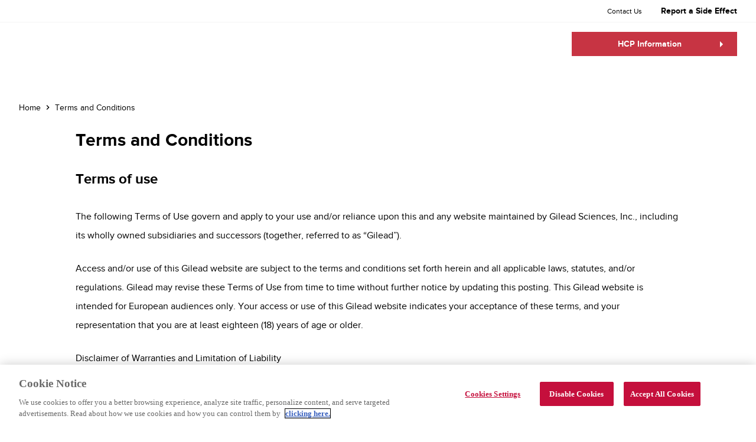

--- FILE ---
content_type: text/html; charset=UTF-8
request_url: https://veklury.eu/ee/terms-and-conditions/
body_size: 7227
content:

<script type="text/javascript">
    var auth_method = "onekey";
    var hcp_url = "https:\/\/veklury.eu\/ee\/hcp-information\/";
    var logged_in = false;
    var home_url = "\/ee";
    var active_lang = "ee";
</script>


<!DOCTYPE html>
<html lang="ee" class="logged-in">
<head>
    <meta charset="UTF-8">
    <meta name="viewport" content="width=device-width, initial-scale=1.0">
    <title>Terms and Conditions | RDV Gilead | veklury.eu</title>
    <link rel="stylesheet" href="https://veklury.eu/ee/assets/css/tailwind.css?mod=1594715750">
    <link rel="canonical" href="https://veklury.eu/ee/terms-and-conditions/" />

    <!-- OneTrust Cookies Consent Notice start -->
    <script type="text/javascript" src="https://cdn.cookielaw.org/consent/65d31c9e-9209-417e-88b8-f1c2110b43d7/OtAutoBlock.js"></script>
    <script src="https://cdn.cookielaw.org/scripttemplates/otSDKStub.js"  type="text/javascript" charset="UTF-8" data-domain-script="65d31c9e-9209-417e-88b8-f1c2110b43d7"></script>
    <script type="text/javascript">
    function OptanonWrapper() { }
    </script>
    <!-- OneTrust Cookies Consent Notice end -->

    <!-- Google Tag Manager -->
    <script type="text/plain" class="optanon-category-C0002">(function(w,d,s,l,i){w[l]=w[l]||[];w[l].push({'gtm.start':
    new Date().getTime(),event:'gtm.js'});var f=d.getElementsByTagName(s)[0],
    j=d.createElement(s),dl=l!='dataLayer'?'&l='+l:'';j.async=true;j.src=
    'https://www.googletagmanager.com/gtm.js?id='+i+dl;f.parentNode.insertBefore(j,f);
    })(window,document,'script','dataLayer','GTM-MPQND5N');</script>
    <!-- End Google Tag Manager -->

            <meta name="twitter:card" content="summary" />
        <meta name="twitter:site" content="@GileadSciences" />
        <meta property="og:url" content="https://veklury.eu/ee/terms-and-conditions/" />
        <meta property="og:title" content="Terms and Conditions | RDV Gilead | veklury.eu" />
        <meta property="og:image" content="/assets/images/social.jpg" />
    
    <link rel="apple-touch-icon" sizes="57x57" href="/assets/images/favicon/apple-icon-57x57.png">
    <link rel="apple-touch-icon" sizes="60x60" href="/assets/images/favicon/apple-icon-60x60.png">
    <link rel="apple-touch-icon" sizes="72x72" href="/assets/images/favicon/apple-icon-72x72.png">
    <link rel="apple-touch-icon" sizes="76x76" href="/assets/images/favicon/apple-icon-76x76.png">
    <link rel="apple-touch-icon" sizes="114x114" href="/assets/images/favicon/apple-icon-114x114.png">
    <link rel="apple-touch-icon" sizes="120x120" href="/assets/images/favicon/apple-icon-120x120.png">
    <link rel="apple-touch-icon" sizes="144x144" href="/assets/images/favicon/apple-icon-144x144.png">
    <link rel="apple-touch-icon" sizes="152x152" href="/assets/images/favicon/apple-icon-152x152.png">
    <link rel="apple-touch-icon" sizes="180x180" href="/assets/images/favicon/apple-icon-180x180.png">
    <link rel="icon" type="image/png" sizes="192x192"  href="/assets/images/favicon/android-icon-192x192.png">
    <link rel="icon" type="image/png" sizes="32x32" href="/assets/images/favicon/favicon-32x32.png">
    <link rel="icon" type="image/png" sizes="96x96" href="/assets/images/favicon/favicon-96x96.png">
    <link rel="icon" type="image/png" sizes="16x16" href="/assets/images/favicon/favicon-16x16.png">
    <link rel="manifest" href="/assets/images/favicon/manifest.json">
    <meta name="msapplication-TileColor" content="#ffffff">
    <meta name="msapplication-TileImage" content="/assets/images/favicon/ms-icon-144x144.png">
    <meta name="theme-color" content="#ffffff">

    <meta name="google-site-verification" content="-eELQgA5yPY6cjhE_i0n-XCWV0kDCtKZoC11D1FQ4As" />
</head>
<body>
<!-- Google Tag Manager (noscript) -->
<noscript><iframe src="https://www.googletagmanager.com/ns.html?id=GTM-MPQND5N"
height="0" width="0" style="display:none;visibility:hidden"></iframe></noscript>
<!-- End Google Tag Manager (noscript) -->
<header class="relative z-20 header">
        <div class="px-2 md:px-8">
            <div class="grid grid-cols-6 text-center lg:text-left lg:grid-cols-12 gap-0 max-w-screen-xl mx-auto items-center">
                <div class="col-span-6 lg:col-span-8 md:flex items-center">
                                                    </div>
                <ul class="row-span-2 row-start-2 col-span-7 max-w-screen-xl text-sm lg:hidden md:flex text-center list-none mb-0 justify-center pl-0">
                    <li class="p-4 py-2 mb-0 lg:px-8 lg:pr-0">
                        <a
                          href="https://veklury.eu/ee/public-information/report-a-side-effect/"
                          class="hover:underline text-md font-bold text-inherit no-underline"
                          style="color: inherit;"
                          target="">Report a Side Effect</a>
                    </li>
                </ul>
                <ul class="col-span-7 lg:col-span-4 max-w-screen-xl justify-end text-sm hidden lg:flex text-center list-none mb-0 lg:col-start-9">
                                                                                      <li class="flex items-center content-center justify-center py-0 px-0 mb-0 lg:px-8 lg:pr-0">
                                                          <a
                                href="https://veklury.eu/ee/public-information/contact-us/"
                                class="hover:underline text-xs font-thin menu-link py-2 text-primary no-underline"
                                target="">Contact Us</a>
                                                      </li>
                                                  <li class="flex items-center content-center justify-center py-0 px-0 mb-0 lg:px-8 lg:pr-0">
                                                          <a
                                href="https://veklury.eu/ee/public-information/report-a-side-effect/"
                                class="hover:underline text-md font-bold menu-link py-2 text-primary no-underline"
                                target="">Report a Side Effect</a>
                                                      </li>
                                                                                                </ul>
            </div>
        </div>
        <div class="main-nav-row py-4 px-4 md:px-8">
            <div class="grid grid-cols-8 md:grid-cols-12 gap-4 md:gap-8 max-w-screen-xl mx-auto items-center">
                <div class="col-span-3 md:col-span-2 col-start-1">
                    <a href="/ee/" class="block">
                                                    <img src="https://veklury.eu/ee/media_uploads/2020/05/GCP-logo.svg" alt="" class="logo">
                            <img src="https://veklury.eu/ee/media_uploads/2020/05/GCP-logo-white.svg" alt="" class="logo-light">
                                            </a>
                </div>
                <div class="col-start-4 md:col-start-3 col-span-10 grid-cols-10 gap-8 fixed lg:static inset-0 z-20 lg:grid overflow-auto lg:overflow-visible items-center hidden lg:block min-h-screen lg:min-h-0" id="mobile-menu">
                                            <div class="grid grid-cols-8 md:grid-cols-12 gap-4 md:gap-8 max-w-screen-xl mx-auto items-center lg:hidden py-4 px-4 md:px-8 bg-white">
                        <div class="col-span-3 md:col-span-2">
                            <a href="/ee/" class="block">
                                                                    <img src="https://veklury.eu/ee/media_uploads/2020/05/GCP-logo.svg" alt="">
                                                            </a>
                        </div>
                                                  <div class="col-start-8 md:col-start-12 w-10 lg:hidden justify-self-end">
                              <button class="btn btn--block btn--noarrow btn--small menu-trigger text-center">
                                  <svg class="fill-current inline" xmlns="http://www.w3.org/2000/svg" width="24" height="24" viewBox="0 0 26 26"><path d="M23.954 21.03l-9.184-9.095 9.092-9.174-1.832-1.807-9.09 9.179-9.176-9.088-1.81 1.81 9.186 9.105-9.095 9.184 1.81 1.81 9.112-9.192 9.18 9.1z"/></svg>
                              </button>
                          </div>
                                            </div>

                                                                                    <div class="col-start-8 col-span-3 px-8 py-8 lg:p-0 lg:flex items-center justify-between">
                            <a href="https://veklury.eu/ee/hcp-information/" class="btn btn--block login-btn leading-tight text-sm font-bold pl-4 pr-8">
                                HCP Information                            </a>
                        </div>
                                        <ul class="text-sm list-none mb-0 bg-gray-darkest p-4 lg:hidden">
                                                                                  <li class="flex items-center content-center justify-center p-0 mb-0">
                                                                  <a
                                    href="https://veklury.eu/ee/public-information/contact-us/"
                                    class="hover:underline text-xs font-light text-white flex flex-1 no-underline"
                                    target="">Contact Us</a>
                                                              </li>
                                                          <li class="flex items-center content-center justify-center p-0 mb-0">
                                                                  <a
                                    href="https://veklury.eu/ee/public-information/report-a-side-effect/"
                                    class="hover:underline text-sm font-bold flex flex-1 py-2 no-underline"
                                    target="">Report a Side Effect</a>
                                                              </li>
                                                    
                                            </ul>
                </div>
                                  <div class="col-start-8 md:col-start-12 w-10 lg:hidden justify-self-end">
                      <button class="btn btn--block btn--noarrow btn--small menu-trigger text-center">
                          <svg class="fill-current inline" xmlns="http://www.w3.org/2000/svg" width="24" height="22" viewBox="0 0 24 22"><path d="M24 5h-24v-2h24v4zm0 4h-24v2h24v-4zm0 6h-24v2h24v-4z"/></svg>
                      </button>
                  </div>
                            </div>
        </div>
            </header>

    <div class="hidden md:block absolute z-10 w-full bg- text-black p-8 lg:py-6 pt-12">
        <ol class="max-w-screen-xl text-sm container flex list-none mb-0 pl-0 max-w-screen-xl mx-auto" itemscope itemtype="https://schema.org/BreadcrumbList">
            <li class="first:ml-0 mx-2 mb-0" itemprop="itemListElement" itemscope itemtype="https://schema.org/ListItem">
                <a itemprop="item" href="https://veklury.eu/ee" class="no-underline hover:underline text-black hover:text-black">
                    <span itemprop="name">Home</span>
                </a>
                <meta itemprop="position" content="1" />
            </li>
                            <svg class="fill-current w-2 h-5" xmlns="http://www.w3.org/2000/svg" width="24" height="24" viewBox="0 0 24 24"><path d="M5 3l3.057-3 11.943 12-11.943 12-3.057-3 9-9z"/></svg>
                <li class="first:ml-0 mx-2 mb-0" itemprop="itemListElement" itemscope itemtype="https://schema.org/ListItem">
                    <a itemprop="item" href="https://veklury.eu/ee/terms-and-conditions/" class="no-underline hover:underline text-black hover:text-black">
                        <span itemprop="name">Terms and Conditions</span>
                    </a>
                    <meta itemprop="position" content="2" />
                </li>
                    </ol>
    </div>

    
    
    
    
        <div class="bg-white">
<div class="max-w-screen-lg mx-auto py-12 lg:pt-24 container">
    <h2 class="text-3xl">Terms and Conditions</h2>    <h2>Terms of use</h2>
<p>The following Terms of Use govern and apply to your use and/or reliance upon this and any website maintained by Gilead Sciences, Inc., including its wholly owned subsidiaries and successors (together, referred to as “Gilead”).</p>
<p>Access and/or use of this Gilead website are subject to the terms and conditions set forth herein and all applicable laws, statutes, and/or regulations. Gilead may revise these Terms of Use from time to time without further notice by updating this posting. This Gilead website is intended for European audiences only. Your access or use of this Gilead website indicates your acceptance of these terms, and your representation that you are at least eighteen (18) years of age or older.</p>
<p>Disclaimer of Warranties and Limitation of Liability</p>
<p>GILEAD MAINTAINS THIS GILEAD WEBSITE AS A SERVICE TO THE INTERNET COMMUNITY. THIS GILEAD WEBSITE IS DESIGNED TO PROVIDE GENERAL INFORMATION ABOUT THE SUBJECT MATTER PRESENTED.</p>
<p>Gilead will use reasonable efforts to include accurate and up-to-date information on this Gilead website, but all information is provided “AS IS.” Gilead makes no warranties or representations as to the accuracy of information presented on this Gilead website and disclaims all warranties, express or implied, including any warranties of merchantability, fitness for a particular purpose, and non-infringement to the full extent permitted by applicable law.</p>
<p>In addition, any information presented on this Gilead website as of a particular date may only be accurate as of such date and Gilead disclaims any responsibility to update such information. Gilead shall not be held responsible for any action taken that is based on the information presented on this Gilead website, and all users of this Gilead website agree that all access and use of this Gilead website, and any and all content presented on this Gilead website, is at the user’s own risk.</p>
<p>Neither Gilead nor any of its agents or affiliates shall be liable for any direct, incidental, consequential, indirect, or punitive damages arising out of user’s access, use, or inability to use this Gilead website, or any errors or omissions in the content of this Gilead website.</p>
<p>Any communication or material you transmit to Gilead via this Gilead website or Internet electronic mail is transmitted by you on a non-confidential basis. Gilead makes no promise, express or implied, not to use such communication or material for any purpose whatsoever, including reproduction, publication, broadcast and posting.</p>
<h2><strong>Health Information</strong></h2>
<p>This Gilead website does not, and is not intended to, provide medical advice, nor does it provide instruction on the appropriate use of any product produced or supplied by Gilead, its affiliates, related companies, or its licensors or joint venture partners. The information presented on this Gilead website should not be interpreted or construed in any way as a replacement or substitution for medical advice provided by your doctor or healthcare provider. It is important that you discuss your treatment options and any questions that you may have with your doctor or healthcare provider.</p>
<h2><strong>Intellectual Property: Copyrights &amp; Trademarks</strong></h2>
<p>The Gilead company name and logo, and all product names, regardless of whether or not they appear in large print or with a trademark symbol, are trademarks of Gilead, its affiliates, related companies, or its licensors or joint venture partners, unless otherwise noted. Use, reproduction, copying, or redistribution of these trademarks, without the written permission of Gilead is prohibited.</p>
<p>The entire content of this Gilead website, including any images or text, is protected by copyright. In consideration for your agreement to these terms and conditions, Gilead grants you a personal, non-exclusive, non-transferable license to access and use this Gilead website. You may download material from this Gilead website only for personal, non-commercial use, and this Gilead website may not be copied, distributed, downloaded, modified, reused, reposted, or otherwise exploited except as provided herein without the express written permission of Gilead. It is the policy of Gilead to enforce its intellectual property rights to the fullest extent permitted under law. The use or misuse of these trademarks, copyrights, or other materials, except as permitted herein, is expressly prohibited and may be in violation of copyright law, trademark law, communications regulations and statutes, and other laws, statutes, and/or regulations.</p>
<h2><strong>Third Party Websites</strong></h2>
<p>Gilead’s Website may include hyperlinks to websites maintained or controlled by others. Gilead is not responsible for and does not routinely screen, approve, review or endorse the contents of or use of any of the products or services that may be offered at these websites.</p>
<p>How to Contact Us:</p>
<p>Gilead Sciences Europe Ltd<br />
Attention: EMEA Legal Affairs<br />
2 Roundwood Avenue<br />
South Building<br />
Stockley Park<br />
Uxbridge<br />
Middlesex<br />
United Kingdom<br />
UB11 1AF</p>
</div></div>    
    


<div class="bg-white text-gray-dark relative footer">
    <div class="text-center lg:text-left lg:grid grid-cols-8 gap-8 max-w-screen-xl mx-auto p-8 py-3 items-center container">
        <div class="col-span-3 lg:col-span-4">
            <p class="mb-0 text-xs">
                <strong class="font-semibold">Date of preparation:</strong>
                                                    12/2024 <strong>Job code:</strong> E12-VKY-0062                            </p>
        </div>
        <div class="col-span-3 lg:col-span-4 col-start-6 lg:text-right">
                                    <p class="mb-0 text-xs px-4"><strong>Disclaimer:</strong> Images on this website are stock photos posed by models.</p>
                        </div>
    </div>
</div>
<div class="bg-gray-darkest text-white relative footer">
    <div class="lg:grid grid-cols-8 gap-8 max-w-screen-xl mx-auto items-center p-8 lg:py-16 container">
        <div class="w-32 col-span-2 lg:col-span-1 mb-8 lg:mb-0">
            <a href="/ee/" class="block">
                                    <img src="https://veklury.eu/ee/media_uploads/2020/05/GCP-logo-white.svg" alt="" class="lg:w-full">
                            </a>
        </div>
        <ul class="col-span-6 lg:col-start-6 lg:col-span-7 justify-center lg:justify-end lg:flex mb-0 list-none pl-0">
                    </ul>
        <ul class="col-start-6 col-span-3 list-none lg:hidden pl-0 text-xs pt-8">
                                                <li class="lg:p-4 py-2 mb-0 full-w">
                        <a href="https://veklury.eu/ee/terms-and-conditions/" class="no-underline hover:underline text-white hover:text-white" target="">Terms and Conditions</a>
                    </li>
                                    <li class="lg:p-4 py-2 mb-0 full-w">
                        <a href="https://www.gilead.com/privacy-statements" class="no-underline hover:underline text-white hover:text-white" target="_blank">Privacy Policy</a>
                    </li>
                                    <li class="lg:p-4 py-2 mb-0 full-w">
                        <a href="https://www.gilead.com/privacy-statements/cookie-statement" class="no-underline hover:underline text-white hover:text-white" target="_blank">Cookie Policy</a>
                    </li>
                                    </ul>
    </div>
</div>
<div class="bg-black text-white relative footer">
    <div class="lg:grid grid-cols-8 gap-8 max-w-screen-xl mx-auto items-center container text-xs p-8 py-6 lg:py-2 lg:py-1">
        <div class="col-span-4 lg:col-span-5">
            <p class="mb-0 text-xs">
                                    © Gilead 2009-2020. All rights reserved.                                                                     <strong>Date of preparation: </strong>12/2024 <strong>Job code:</strong> E12-VKY-0062                            </p>
        </div>
        <ul class="col-start-5 lg:col-start-6 col-span-4 lg:col-span-4 justify-center lg:justify-end lg:flex list-none hidden">
                                                <li class="lg:px-2 py-2 mb-0">
                        <a href="https://veklury.eu/ee/terms-and-conditions/" class="no-underline hover:underline text-white hover:text-white" target="">Terms and Conditions</a>
                    </li>
                                    <li class="lg:px-2 py-2 mb-0">
                        <a href="https://www.gilead.com/privacy-statements" class="no-underline hover:underline text-white hover:text-white" target="_blank">Privacy Policy</a>
                    </li>
                                    <li class="lg:px-2 py-2 mb-0">
                        <a href="https://www.gilead.com/privacy-statements/cookie-statement" class="no-underline hover:underline text-white hover:text-white" target="_blank">Cookie Policy</a>
                    </li>
                                    </ul>
    </div>
</div>

<div id="hcp-confirm-modal" class="hidden fixed w-full h-full inset-0 z-30">
    <div class="modal-bg bg-black opacity-75 absolute w-full h-full inset-0"></div>
    <div class="bg-white absolute modal-content p-4 py-6 md:p-12 text-center rounded-lg">
        <h2 class="text-2xl lg:text-5xl font-bold md:px-6">This site is intended for Healthcare Professionals only</h2>
        <div class="lg:flex">
            <button id="btn-hcp" class="btn btn--primary btn--noarrow flex-1 mb-4 lg:mb-0 lg:mx-2 w-full lg:w-auto px-0 md:px-2">I am a Healthcare Professional</a>
            <button id="btn-non-hcp" class="btn btn--light btn--noarrow flex-1 lg:mx-2 w-full lg:w-auto px-0 md:px-2">I am <span class="text-primary underline uppercase">not</span> a Healthcare Professional</a>
        </div>
    </div>
</div>

<script>
var objectFitImages=function(){"use strict";function t(t,e){return"data:image/svg+xml,%3Csvg xmlns='http://www.w3.org/2000/svg' width='"+t+"' height='"+e+"'%3E%3C/svg%3E"}function e(t){if(t.srcset&&!p&&window.picturefill){var e=window.picturefill._;t[e.ns]&&t[e.ns].evaled||e.fillImg(t,{reselect:!0}),t[e.ns].curSrc||(t[e.ns].supported=!1,e.fillImg(t,{reselect:!0})),t.currentSrc=t[e.ns].curSrc||t.src}}function i(t){for(var e,i=getComputedStyle(t).fontFamily,r={};null!==(e=u.exec(i));)r[e[1]]=e[2];return r}function r(e,i,r){var n=t(i||1,r||0);b.call(e,"src")!==n&&h.call(e,"src",n)}function n(t,e){t.naturalWidth?e(t):setTimeout(n,100,t,e)}function c(t){var c=i(t),o=t[l];if(c["object-fit"]=c["object-fit"]||"fill",!o.img){if("fill"===c["object-fit"])return;if(!o.skipTest&&f&&!c["object-position"])return}if(!o.img){o.img=new Image(t.width,t.height),o.img.srcset=b.call(t,"data-ofi-srcset")||t.srcset,o.img.src=b.call(t,"data-ofi-src")||t.src,h.call(t,"data-ofi-src",t.src),t.srcset&&h.call(t,"data-ofi-srcset",t.srcset),r(t,t.naturalWidth||t.width,t.naturalHeight||t.height),t.srcset&&(t.srcset="");try{s(t)}catch(t){window.console&&console.warn("https://bit.ly/ofi-old-browser")}}e(o.img),t.style.backgroundImage='url("'+(o.img.currentSrc||o.img.src).replace(/"/g,'\\"')+'")',t.style.backgroundPosition=c["object-position"]||"center",t.style.backgroundRepeat="no-repeat",t.style.backgroundOrigin="content-box",/scale-down/.test(c["object-fit"])?n(o.img,function(){o.img.naturalWidth>t.width||o.img.naturalHeight>t.height?t.style.backgroundSize="contain":t.style.backgroundSize="auto"}):t.style.backgroundSize=c["object-fit"].replace("none","auto").replace("fill","100% 100%"),n(o.img,function(e){r(t,e.naturalWidth,e.naturalHeight)})}function s(t){var e={get:function(e){return t[l].img[e?e:"src"]},set:function(e,i){return t[l].img[i?i:"src"]=e,h.call(t,"data-ofi-"+i,e),c(t),e}};Object.defineProperty(t,"src",e),Object.defineProperty(t,"currentSrc",{get:function(){return e.get("currentSrc")}}),Object.defineProperty(t,"srcset",{get:function(){return e.get("srcset")},set:function(t){return e.set(t,"srcset")}})}function o(){function t(t,e){return t[l]&&t[l].img&&("src"===e||"srcset"===e)?t[l].img:t}d||(HTMLImageElement.prototype.getAttribute=function(e){return b.call(t(this,e),e)},HTMLImageElement.prototype.setAttribute=function(e,i){return h.call(t(this,e),e,String(i))})}function a(t,e){var i=!y&&!t;if(e=e||{},t=t||"img",d&&!e.skipTest||!m)return!1;"img"===t?t=document.getElementsByTagName("img"):"string"==typeof t?t=document.querySelectorAll(t):"length"in t||(t=[t]);for(var r=0;r<t.length;r++)t[r][l]=t[r][l]||{skipTest:e.skipTest},c(t[r]);i&&(document.body.addEventListener("load",function(t){"IMG"===t.target.tagName&&a(t.target,{skipTest:e.skipTest})},!0),y=!0,t="img"),e.watchMQ&&window.addEventListener("resize",a.bind(null,t,{skipTest:e.skipTest}))}var l="fregante:object-fit-images",u=/(object-fit|object-position)\s*:\s*([-.\w\s%]+)/g,g="undefined"==typeof Image?{style:{"object-position":1}}:new Image,f="object-fit"in g.style,d="object-position"in g.style,m="background-size"in g.style,p="string"==typeof g.currentSrc,b=g.getAttribute,h=g.setAttribute,y=!1;return a.supportsObjectFit=f,a.supportsObjectPosition=d,o(),a}();
objectFitImages();
</script>

<script src="https://veklury.eu/ee/assets/js/all.js?mod=1594715752"></script>

</body>
</html>


--- FILE ---
content_type: text/css
request_url: https://veklury.eu/ee/assets/css/tailwind.css?mod=1594715750
body_size: 5739
content:
/*! normalize.css v8.0.1 | MIT License | github.com/necolas/normalize.css */html{line-height:1.15;-webkit-text-size-adjust:100%}body{margin:0}h1{font-size:2em;margin:.67em 0}hr{box-sizing:content-box;height:0;overflow:visible}pre{font-family:monospace,monospace;font-size:1em}a{background-color:transparent}b,strong{font-weight:bolder}img{border-style:none}button{font-family:inherit;font-size:100%;line-height:1.15;margin:0}button{overflow:visible}button{text-transform:none}[type=button],button{-webkit-appearance:button}[type=button]::-moz-focus-inner,button::-moz-focus-inner{border-style:none;padding:0}[type=button]:-moz-focusring,button:-moz-focusring{outline:1px dotted ButtonText}summary{display:list-item}[hidden]{display:none}dl,h1,h2,h3,h5,hr,p,pre{margin:0}button{background-color:transparent;background-image:none;padding:0}button:focus{outline:1px dotted;outline:5px auto -webkit-focus-ring-color}ol,ul{list-style:none;margin:0;padding:0}html{font-family:system-ui,-apple-system,BlinkMacSystemFont,"Segoe UI",Roboto,"Helvetica Neue",Arial,"Noto Sans",sans-serif,"Apple Color Emoji","Segoe UI Emoji","Segoe UI Symbol","Noto Color Emoji";line-height:1.5}*,::after,::before{box-sizing:border-box;border-width:0;border-style:solid;border-color:currentColor}hr{border-top-width:1px}img{border-style:solid}[role=button],button{cursor:pointer}h1,h2,h3,h5{font-size:inherit;font-weight:inherit}a{color:inherit;text-decoration:inherit}button{padding:0;line-height:inherit;color:inherit}pre{font-family:SFMono-Regular,Menlo,Monaco,Consolas,"Liberation Mono","Courier New",monospace}iframe,img,svg{display:block;vertical-align:middle}img{max-width:100%;height:auto}@font-face{font-family:Proximanova;font-weight:400;src:url(../../fonts/proximanova-regular.woff) format("woff")}@font-face{font-family:Proximanova;font-weight:500;src:url(../../fonts/proximanova-bold.woff) format("woff")}html{font-family:Proximanova,Helvetica,Arial,sans-serif;letter-spacing:0;scroll-behavior:smooth;-webkit-font-smoothing:antialiased}body{padding-top:73px}.logged-in body{padding-top:104px}@media (min-width:1024px){body{padding-top:124px}.logged-in body{padding-top:124px}}@media all and (-ms-high-contrast:none),(-ms-high-contrast:active){body{padding-top:0!important}}h1,h2,h3,h5{font-weight:600;line-height:1.25;overflow-wrap:break-word;-webkit-hyphens:auto;-ms-hyphens:auto;hyphens:auto}h1{margin-bottom:3rem;font-size:2.25rem}h2{margin-bottom:2rem;font-size:1.5rem}h3{margin-bottom:1rem;font-size:1.25rem}h5{margin-bottom:1rem}p{margin-bottom:1.5rem;font-weight:300;line-height:2;max-width:100%;overflow-wrap:break-word}p strong{font-weight:700}a{text-decoration:underline}.btn{background-color:#c73443;text-align:center;color:#fff;padding-top:.75rem;padding-bottom:.75rem;padding-left:2rem;padding-right:3rem;display:inline-block;position:relative;text-decoration:none;transition-property:background-color,border-color,color,fill,stroke;transition-duration:.3s;transition-timing-function:cubic-bezier(.4,0,.2,1);font-weight:500;overflow-wrap:break-word;max-width:100%;-webkit-hyphens:auto;-ms-hyphens:auto;hyphens:auto}.btn span{transition-property:background-color,border-color,color,fill,stroke;transition-duration:.3s;transition-timing-function:cubic-bezier(.4,0,.2,1)}.btn:hover{background-color:#820c18}.btn--trans{background:0 0;color:#c73443;border-color:#c73443;border-width:1px;font-weight:600}.btn:after,.mktoForm .mktoButtonWrap .mktoButton:after{border-color:transparent;border-style:solid;content:"";height:0;position:absolute;pointer-events:none;top:50%;transform:translateY(-50%);width:0;right:1.5rem;border-left-color:#fff;border-width:5px 0 5px 5px}.btn--trans:before{border-color:transparent;border-style:solid;content:"";display:inline-block;height:0;position:relative;pointer-events:none;width:0;border-width:5px 0 5px 5px;border-right-color:#c73443;border-width:5px 5px 5px 0;margin-right:1rem}.btn--trans:after{display:none}.btn--trans:hover{background-color:#c73443;color:#fff}.btn--trans:hover:before{border-right-color:#fff}.link:after{position:relative;display:inline-block;border-color:transparent;border-style:solid;content:"";height:0;pointer-events:none;width:0;border-left-color:#c73443;border-width:5px 0 5px 5px;margin-left:1rem}.link:hover:after{border-left-color:#820c18}.btn--noarrow{padding-left:1rem;padding-right:1rem}.btn--noarrow:after,.btn--trans.btn--noarrow:before{display:none}.btn--block{display:block;width:100%}.btn--small{padding-top:.5rem;padding-bottom:.5rem;padding-left:1rem;padding-right:2rem}.btn--small.btn--noarrow{padding-left:1rem;padding-right:1rem}.btn--secondary{background-color:#385569}.btn--secondary:hover{background-color:#202e78}.btn.menu-trigger{padding-left:0;padding-right:0}.btn--download,.btn--light{background-color:#f4f4f4;color:#212023;padding-left:1.5rem;padding-right:1.5rem}.btn--download:hover,.btn--light:hover{background-color:#c73443;color:#fff}.btn--download:hover span,.btn--light:hover span{color:#fff}.btn--download:before{content:"";display:inline-block;vertical-align:middle;width:20px;height:20px;background:url(../images/icon--pdf.svg) no-repeat center;background-size:auto 100%;margin-right:5px}.btn--download:hover:before{background-image:url(../images/icon--pdf--white.svg);background-size:auto 100%}button[aria-expanded=true] .icon{--transform-rotate:180deg}.cover-link:before{content:"";position:absolute;top:0;right:0;bottom:0;left:0}ol,ul{list-style-type:disc;padding-left:1rem}ol{list-style-type:decimal}ol li,ul li{margin-bottom:1.5rem;font-weight:200}li a,p a{color:#c73443}li a:hover,p a:hover{color:#820c18}.justify-self-end{-ms-grid-column-align:end;justify-self:end}iframe{max-width:80%}.hero-image,.hero-image--home{height:450px}@media (min-width:768px){.hero-image{height:550px}}@media (min-width:768px){.hero-image--home{height:700px}}@media (min-width:1024px){.hero-image--home{height:700px}}.container{width:100%;padding-right:2rem;padding-left:2rem}@media (min-width:640px){.container{max-width:640px;padding-right:2rem;padding-left:2rem}}@media (min-width:768px){.container{max-width:768px}}@media (min-width:1024px){.container{max-width:1024px;padding-right:2rem;padding-left:2rem}}@media (min-width:1280px){.container{max-width:1280px;padding-right:0;padding-left:0}}.bg-black{background-color:#000}.bg-white{background-color:#fff}.bg-gray{background-color:#f4f4f4}.bg-gray-dark{background-color:#646569}.bg-gray-darkest{background-color:#212023}.bg-primary{background-color:#c73443}.hover\:bg-primary:hover{background-color:#c73443}.border-gray{border-color:#f4f4f4}.rounded{border-radius:.25rem}.rounded-md{border-radius:.375rem}.rounded-lg{border-radius:.5rem}.border-solid{border-style:solid}.border{border-width:1px}.block{display:block}.inline{display:inline}.flex{display:flex}.grid{display:-ms-grid;display:grid}.hidden{display:none}.group:hover .group-hover\:block{display:block}.flex-col{flex-direction:column}.flex-wrap{flex-wrap:wrap}.items-start{align-items:flex-start}.items-center{align-items:center}.justify-end{justify-content:flex-end}.justify-center{justify-content:center}.justify-between{justify-content:space-between}.flex-1{flex:1 1 0%}.font-light{font-weight:300}.font-medium{font-weight:500}.font-semibold{font-weight:600}.font-bold{font-weight:700}.h-4{height:1rem}.h-5{height:1.25rem}.h-8{height:2rem}.h-40{height:10rem}.h-full{height:100%}.text-xs{font-size:.75rem}.text-sm{font-size:.875rem}.text-base{font-size:1rem}.text-lg{font-size:1.125rem}.text-xl{font-size:1.25rem}.text-2xl{font-size:1.5rem}.text-3xl{font-size:1.875rem}.text-4xl{font-size:2.25rem}.leading-none{line-height:1}.leading-tight{line-height:1.25}.list-none{list-style-type:none}.m-0{margin:0}.my-1{margin-top:.25rem;margin-bottom:.25rem}.mx-2{margin-left:.5rem;margin-right:.5rem}.mx-4{margin-left:1rem;margin-right:1rem}.my-8{margin-top:2rem;margin-bottom:2rem}.mx-auto{margin-left:auto;margin-right:auto}.-mx-3{margin-left:-.75rem;margin-right:-.75rem}.mb-0{margin-bottom:0}.mt-2{margin-top:.5rem}.mb-2{margin-bottom:.5rem}.ml-2{margin-left:.5rem}.ml-3{margin-left:.75rem}.mt-4{margin-top:1rem}.mr-4{margin-right:1rem}.mb-4{margin-bottom:1rem}.mt-5{margin-top:1.25rem}.mb-6{margin-bottom:1.5rem}.mt-8{margin-top:2rem}.mb-8{margin-bottom:2rem}.mt-12{margin-top:3rem}.mb-12{margin-bottom:3rem}.mb-16{margin-bottom:4rem}.mt-auto{margin-top:auto}.-mt-8{margin-top:-2rem}.-mt-12{margin-top:-3rem}.-mt-16{margin-top:-4rem}.-mt-32{margin-top:-8rem}.first\:ml-0:first-child{margin-left:0}.max-w-lg{max-width:32rem}.max-w-screen-md{max-width:768px}.max-w-screen-lg{max-width:1024px}.max-w-screen-xl{max-width:1280px}.min-h-screen{min-height:100vh}.object-cover{font-family:"object-fit:cover";-o-object-fit:cover;object-fit:cover}.opacity-25{opacity:.25}.opacity-75{opacity:.75}.overflow-auto{overflow:auto}.overflow-hidden{overflow:hidden}.p-0{padding:0}.p-2{padding:.5rem}.p-4{padding:1rem}.p-6{padding:1.5rem}.p-8{padding:2rem}.p-10{padding:2.5rem}.px-0{padding-left:0;padding-right:0}.px-1{padding-left:.25rem;padding-right:.25rem}.py-2{padding-top:.5rem;padding-bottom:.5rem}.px-2{padding-left:.5rem;padding-right:.5rem}.py-3{padding-top:.75rem;padding-bottom:.75rem}.px-3{padding-left:.75rem;padding-right:.75rem}.py-4{padding-top:1rem;padding-bottom:1rem}.px-4{padding-left:1rem;padding-right:1rem}.py-6{padding-top:1.5rem;padding-bottom:1.5rem}.px-6{padding-left:1.5rem;padding-right:1.5rem}.py-8{padding-top:2rem;padding-bottom:2rem}.px-8{padding-left:2rem;padding-right:2rem}.py-12{padding-top:3rem;padding-bottom:3rem}.px-12{padding-left:3rem;padding-right:3rem}.py-24{padding-top:6rem;padding-bottom:6rem}.pb-0{padding-bottom:0}.pl-0{padding-left:0}.pr-4{padding-right:1rem}.pl-4{padding-left:1rem}.pb-6{padding-bottom:1.5rem}.pt-8{padding-top:2rem}.pr-8{padding-right:2rem}.pt-12{padding-top:3rem}.pr-12{padding-right:3rem}.pb-12{padding-bottom:3rem}.pt-32{padding-top:8rem}.last\:pb-0:last-child{padding-bottom:0}.pointer-events-none{pointer-events:none}.fixed{position:fixed}.absolute{position:absolute}.relative{position:relative}.inset-0{top:0;right:0;bottom:0;left:0}.inset-y-0{top:0;bottom:0}.top-0{top:0}.right-0{right:0}.left-0{left:0}.resize{resize:both}.shadow{box-shadow:0 1px 3px 0 rgba(0,0,0,.1),0 1px 2px 0 rgba(0,0,0,.06)}.fill-current{fill:currentColor}.text-left{text-align:left}.text-center{text-align:center}.text-black{color:#000}.text-white{color:#fff}.text-gray-dark{color:#646569}.text-gray-darkest{color:#212023}.text-primary{color:#c73443}.text-secondary{color:#385569}.hover\:text-black:hover{color:#000}.hover\:text-white:hover{color:#fff}.hover\:text-primary-dark:hover{color:#820c18}.uppercase{text-transform:uppercase}.underline{text-decoration:underline}.no-underline{text-decoration:none}.hover\:underline:hover{text-decoration:underline}.whitespace-no-wrap{white-space:nowrap}.w-2{width:.5rem}.w-4{width:1rem}.w-8{width:2rem}.w-10{width:2.5rem}.w-12{width:3rem}.w-32{width:8rem}.w-full{width:100%}.z-0{z-index:0}.z-10{z-index:10}.z-20{z-index:20}.z-30{z-index:30}.-z-10{z-index:-10}.gap-4{grid-gap:1rem;gap:1rem}.gap-8{grid-gap:2rem;gap:2rem}.grid-cols-6{-ms-grid-columns:(minmax(0,1fr))[6];grid-template-columns:repeat(6,minmax(0,1fr))}.grid-cols-8{-ms-grid-columns:(minmax(0,1fr))[8];grid-template-columns:repeat(8,minmax(0,1fr))}.grid-cols-10{-ms-grid-columns:(minmax(0,1fr))[10];grid-template-columns:repeat(10,minmax(0,1fr))}.col-span-1{-ms-grid-column-span:1;grid-column:span 1/span 1}.col-span-2{-ms-grid-column-span:2;grid-column:span 2/span 2}.col-span-3{-ms-grid-column-span:3;grid-column:span 3/span 3}.col-span-4{-ms-grid-column-span:4;grid-column:span 4/span 4}.col-span-5{-ms-grid-column-span:5;grid-column:span 5/span 5}.col-span-6{-ms-grid-column-span:6;grid-column:span 6/span 6}.col-span-7{-ms-grid-column-span:7;grid-column:span 7/span 7}.col-span-8{-ms-grid-column-span:8;grid-column:span 8/span 8}.col-span-10{-ms-grid-column-span:10;grid-column:span 10/span 10}.col-start-1{-ms-grid-column:1;grid-column-start:1}.col-start-2{-ms-grid-column:2;grid-column-start:2}.col-start-4{-ms-grid-column:4;grid-column-start:4}.col-start-5{-ms-grid-column:5;grid-column-start:5}.col-start-6{-ms-grid-column:6;grid-column-start:6}.col-start-7{-ms-grid-column:7;grid-column-start:7}.col-start-8{-ms-grid-column:8;grid-column-start:8}.col-end-9{-ms-grid-column-span:9;grid-column-end:9}.grid-rows-6{-ms-grid-rows:(minmax(0,1fr))[6];grid-template-rows:repeat(6,minmax(0,1fr))}.row-start-1{-ms-grid-row:1;grid-row-start:1}.row-start-2{-ms-grid-row:2;grid-row-start:2}.row-end-6{-ms-grid-row-span:6;grid-row-end:6}.row-end-7{-ms-grid-row-span:7;grid-row-end:7}.transform{--transform-translate-x:0;--transform-translate-y:0;--transform-rotate:0;--transform-skew-x:0;--transform-skew-y:0;--transform-scale-x:1;--transform-scale-y:1;transform:translateX(var(--transform-translate-x)) translateY(var(--transform-translate-y)) rotate(var(--transform-rotate)) skewX(var(--transform-skew-x)) skewY(var(--transform-skew-y)) scaleX(var(--transform-scale-x)) scaleY(var(--transform-scale-y))}.transition-colors{transition-property:background-color,border-color,color,fill,stroke}.duration-500{transition-duration:.5s}.no-content{min-height:50vh}.header{background-color:transparent;color:#fff;position:fixed;top:0;width:100%;transition-property:all;transition-timing-function:cubic-bezier(.4,0,.2,1);transition-duration:.5s}@media all and (-ms-high-contrast:none),(-ms-high-contrast:active){header{position:relative!important}}.header .menu-link{color:#000}@media (min-width:1024px){.header .menu-link{color:#fff}}.headroom--not-top,.logged-in .header{background-color:#fff;color:#000}.headroom--not-top .header__hcp-disclaimer,.logged-in .header .header__hcp-disclaimer{border-top-width:1px;border-color:#f4f4f4;border-style:solid}@media (min-width:768px){.headroom--not-top .menu-link,.logged-in .header .menu-link{color:#000}}.headroom{will-change:transform}.headroom--pinned{transform:translateY(0)}.headroom--unpinned{transform:translateY(-100%)}.headroom--not-top{box-shadow:0 0 9px 2px rgba(0,0,0,.08)}.logo{display:none}.headroom--not-top .logo,.logged-in .logo{display:block}.headroom--not-top .logo-light,.logged-in .logo-light{display:none}.main-nav-row{border-top-width:1px;border-color:#f4f4f4;border-style:solid;border-color:rgba(255,255,255,.15)}.headroom--not-top .main-nav-row,.logged-in .main-nav-row{border-top-width:1px;border-color:#f4f4f4;border-style:solid}.modal-content{left:50%;top:50%;transform:translate(-50%,-50%);width:90%}@media (min-width:768px){.modal-content{width:65%}}.list-column{-moz-column-count:1;column-count:1;-moz-column-gap:0;column-gap:0}@media (min-width:640px){.list-column{-moz-column-count:2;column-count:2}}@media (min-width:768px){.list-column{-moz-column-count:3;column-count:3}}@media (min-width:1024px){.list-column{-moz-column-count:4;column-count:4}}.list-column li{-moz-column-break-inside:avoid;break-inside:avoid}.mktoForm{padding:0!important}.mktoForm,.mktoForm .mktoFieldWrap,.mktoForm .mktoFormCol,.mktoForm .mktoLabel,.mktoForm input,.mktoForm select,.mktoForm textarea{font-family:Proximanova,Helvetica,Arial,sans-serif!important;width:100%!important}.mktoAsterix{float:right!important}.mktoForm input,.mktoForm select,.mktoForm textarea{color:#646569!important;font-size:1.125rem!important;padding:.75rem!important;border:1px solid transparent;border-color:rgba(0,0,0,.2)}.mktoForm input{padding-top:1.25rem!important;padding-bottom:1.25rem!important}@media (min-width:768px){.mktoForm input{padding-top:.75rem!important;padding-bottom:.75rem!important}}.mktoForm select{height:47px;background-color:#fff}.mktoForm textarea{height:100px!important}.mktoForm .mktoLabel{font-size:.875rem;font-weight:600;margin-bottom:.5rem;padding-right:.75rem!important;width:auto!important}.mktoForm .mktoGutter,.mktoForm .mktoOffset{display:none!important}.mktoForm .mktoButtonWrap{margin-left:0!important}.mktoForm .mktoButtonWrap .mktoButton{font-family:Proximanova,Helvetica,Arial,sans-serif!important;background-color:#c73443!important;text-align:center!important;color:#fff!important;padding-top:.75rem!important;padding-bottom:.75rem!important;padding-left:2rem!important;padding-right:3rem!important;margin-top:.75rem!important;display:inline-block!important;position:relative!important;text-decoration:none!important;transition-property:background-color,border-color,color,fill,stroke!important;transition-duration:.3s!important;transition-timing-function:cubic-bezier(.4,0,.2,1)!important;background-image:none!important;border-style:none!important;font-size:1rem!important}.mktoForm .mktoButtonWrap .mktoButton:hover{background-color:#820c18!important}.mktoForm .mktoError{bottom:auto!important;right:auto!important;top:0!important;position:relative!important}.mktoForm .mktoError .mktoErrorArrowWrap{display:none!important}.mktoForm .mktoRequired.mktoInvalid{border:2px solid #c73443!important}.mktoForm .mktoError .mktoErrorMsg{font-weight:500!important;padding-left:0!important;margin:0!important;color:#c73443!important;box-shadow:none!important;background:0 0!important;border:none!important;text-shadow:none!important;text-align:right!important;max-width:none!important}.mktoForm .mktoError .mktoErrorMsg .mktoErrorDetail{margin-top:60px}.mktoForm .mktoCheckboxList{width:100%!important;padding-left:0!important}.mktoForm .mktoCheckboxList input{display:none!important}.mktoForm .mktoCheckboxList input+label{cursor:pointer;width:100%!important;margin:0!important}.mktoForm .mktoCheckboxList input+label:before{content:"";display:inline-block;border-width:1px;background-color:#fff;color:#c73443;border-radius:.25rem;border-color:rgba(0,0,0,.2);width:16px;height:16px}.mktoForm .mktoCheckboxList input:checked+label:before{content:"";background-image:url(../images/icon--check.svg);background-repeat:no-repeat;background-position:center center;background-size:78% auto}a:not(.btn){word-break:break-all}@media (min-width:768px){a:not(.btn){word-break:normal}}.footer a:not(.btn){word-break:normal}:lang(pl) .mktoForm,:lang(pl) .mktoForm .mktoButtonWrap .mktoButton,:lang(pl) .mktoForm .mktoError .mktoErrorMsg,:lang(pl) .mktoForm .mktoFieldWrap,:lang(pl) .mktoForm .mktoFormCol,:lang(pl) .mktoForm .mktoLabel,:lang(pl) .mktoForm input,:lang(pl) .mktoForm select,:lang(pl) .mktoForm textarea,:lang(pl) a,:lang(pl) h1,:lang(pl) h2,:lang(pl) h3,:lang(pl) h4,:lang(pl) h5,:lang(pl) h6,:lang(pl) li,:lang(pl) p,:lang(pl) strong,:lang(pl) ul{font-family:Arial,Helvetica,sans-serif!important}:lang(pl) .mktoForm .mktoButtonWrap .mktoButton,:lang(pl) .mktoForm .mktoError .mktoErrorMsg,:lang(pl) .mktoForm .mktoLabel,:lang(pl) a.btn{font-weight:700}.full-text-block strong{font-weight:900}.full-text-block .wrapper li,.full-text-block .wrapper p{margin-bottom:0}.full-text-block .wrapper li{margin-bottom:.25rem}.full-text-block .wrapper .fs-small{font-size:12px}.full-text-block .wrapper .fs-small p{margin-bottom:.7rem}.full-text-block ol li::marker{content:counter(list-item) ") "}.full-text-block ol,.full-text-block ul{margin-bottom:.2rem}.full-text-block ol li{margin-bottom:.25rem}.full-text-block h3{margin-bottom:.2rem}#public-information{min-height:56vh}@media (min-width:640px){.sm\:grid{display:-ms-grid;display:grid}.sm\:w-1\/2{width:50%}.sm\:gap-8{grid-gap:2rem;gap:2rem}.sm\:grid-cols-1{-ms-grid-columns:(minmax(0,1fr))[1];grid-template-columns:repeat(1,minmax(0,1fr))}}@media (min-width:768px){.md\:block{display:block}.md\:flex{display:flex}.md\:grid{display:-ms-grid;display:grid}.md\:flex-1{flex:1 1 0%}.md\:h-full{height:100%}.md\:text-5xl{font-size:3rem}.md\:my-0{margin-top:0;margin-bottom:0}.md\:mx-0{margin-left:0;margin-right:0}.md\:mx-3{margin-left:.75rem;margin-right:.75rem}.md\:mx-auto{margin-left:auto;margin-right:auto}.md\:-mx-3{margin-left:-.75rem;margin-right:-.75rem}.md\:-mx-4{margin-left:-1rem;margin-right:-1rem}.md\:mt-0{margin-top:0}.md\:mb-12{margin-bottom:3rem}.md\:mb-16{margin-bottom:4rem}.md\:-mt-12{margin-top:-3rem}.md\:-mr-12{margin-right:-3rem}.md\:-ml-12{margin-left:-3rem}.md\:object-cover{font-family:"object-fit:cover";-o-object-fit:cover;object-fit:cover}.md\:p-12{padding:3rem}.md\:px-2{padding-left:.5rem;padding-right:.5rem}.md\:px-3{padding-left:.75rem;padding-right:.75rem}.md\:px-4{padding-left:1rem;padding-right:1rem}.md\:px-6{padding-left:1.5rem;padding-right:1.5rem}.md\:px-8{padding-left:2rem;padding-right:2rem}.md\:py-12{padding-top:3rem;padding-bottom:3rem}.md\:py-24{padding-top:6rem;padding-bottom:6rem}.md\:py-32{padding-top:8rem;padding-bottom:8rem}.md\:pl-8{padding-left:2rem}.md\:pb-20{padding-bottom:5rem}.md\:pt-24{padding-top:6rem}.md\:pb-32{padding-bottom:8rem}.md\:absolute{position:absolute}.md\:left-50{left:50%}.md\:whitespace-no-wrap{white-space:nowrap}.md\:w-1\/2{width:50%}.md\:w-1\/3{width:33.333333%}.md\:gap-3{grid-gap:.75rem;gap:.75rem}.md\:gap-8{grid-gap:2rem;gap:2rem}.md\:gap-12{grid-gap:3rem;gap:3rem}.md\:grid-cols-2{-ms-grid-columns:(minmax(0,1fr))[2];grid-template-columns:repeat(2,minmax(0,1fr))}.md\:grid-cols-12{-ms-grid-columns:(minmax(0,1fr))[12];grid-template-columns:repeat(12,minmax(0,1fr))}.md\:col-span-2{-ms-grid-column-span:2;grid-column:span 2/span 2}.md\:col-start-1{-ms-grid-column:1;grid-column-start:1}.md\:col-start-3{-ms-grid-column:3;grid-column-start:3}.md\:col-start-5{-ms-grid-column:5;grid-column-start:5}.md\:col-start-12{-ms-grid-column:12;grid-column-start:12}.md\:col-end-6{-ms-grid-column-span:6;grid-column-end:6}.md\:col-end-7{-ms-grid-column-span:7;grid-column-end:7}.md\:transform{--transform-translate-x:0;--transform-translate-y:0;--transform-rotate:0;--transform-skew-x:0;--transform-skew-y:0;--transform-scale-x:1;--transform-scale-y:1;transform:translateX(var(--transform-translate-x)) translateY(var(--transform-translate-y)) rotate(var(--transform-rotate)) skewX(var(--transform-skew-x)) skewY(var(--transform-skew-y)) scaleX(var(--transform-scale-x)) scaleY(var(--transform-scale-y))}.md\:-translate-x-1\/2{--transform-translate-x:-50%}}@media (min-width:1024px){.lg\:border-gray{border-color:#f4f4f4}.lg\:border-solid{border-style:solid}.lg\:border{border-width:1px}.lg\:block{display:block}.lg\:flex{display:flex}.lg\:grid{display:-ms-grid;display:grid}.lg\:hidden{display:none}.group:hover .lg\:group-hover\:block{display:block}.lg\:justify-end{justify-content:flex-end}.lg\:flex-1{flex:1 1 0%}.lg\:text-sm{font-size:.875rem}.lg\:text-xl{font-size:1.25rem}.lg\:text-3xl{font-size:1.875rem}.lg\:text-4xl{font-size:2.25rem}.lg\:text-5xl{font-size:3rem}.lg\:mx-0{margin-left:0;margin-right:0}.lg\:mx-2{margin-left:.5rem;margin-right:.5rem}.lg\:-mx-4{margin-left:-1rem;margin-right:-1rem}.lg\:mt-0{margin-top:0}.lg\:mb-0{margin-bottom:0}.lg\:ml-4{margin-left:1rem}.lg\:mr-8{margin-right:2rem}.lg\:mt-12{margin-top:3rem}.lg\:mb-16{margin-bottom:4rem}.lg\:-mt-12{margin-top:-3rem}.lg\:-mt-16{margin-top:-4rem}.lg\:min-h-0{min-height:0}.lg\:overflow-visible{overflow:visible}.lg\:p-0{padding:0}.lg\:p-4{padding:1rem}.lg\:p-6{padding:1.5rem}.lg\:p-8{padding:2rem}.lg\:p-12{padding:3rem}.lg\:py-0{padding-top:0;padding-bottom:0}.lg\:py-1{padding-top:.25rem;padding-bottom:.25rem}.lg\:py-2{padding-top:.5rem;padding-bottom:.5rem}.lg\:px-2{padding-left:.5rem;padding-right:.5rem}.lg\:px-4{padding-left:1rem;padding-right:1rem}.lg\:px-8{padding-left:2rem;padding-right:2rem}.lg\:py-10{padding-top:2.5rem;padding-bottom:2.5rem}.lg\:px-12{padding-left:3rem;padding-right:3rem}.lg\:py-16{padding-top:4rem;padding-bottom:4rem}.lg\:py-24{padding-top:6rem;padding-bottom:6rem}.lg\:pr-0{padding-right:0}.lg\:pb-4{padding-bottom:1rem}.lg\:pb-16{padding-bottom:4rem}.lg\:pt-24{padding-top:6rem}.lg\:pr-24{padding-right:6rem}.lg\:pointer-events-none{pointer-events:none}.lg\:static{position:static}.lg\:absolute{position:absolute}.lg\:inset-y-0{top:0;bottom:0}.lg\:left-50{left:50%}.lg\:shadow{box-shadow:0 1px 3px 0 rgba(0,0,0,.1),0 1px 2px 0 rgba(0,0,0,.06)}.lg\:text-left{text-align:left}.lg\:text-center{text-align:center}.lg\:text-right{text-align:right}.lg\:w-auto{width:auto}.lg\:w-1\/2{width:50%}.lg\:w-1\/3{width:33.333333%}.lg\:w-1\/4{width:25%}.lg\:w-1\/5{width:20%}.lg\:w-full{width:100%}.lg\:gap-12{grid-gap:3rem;gap:3rem}.lg\:grid-cols-6{-ms-grid-columns:(minmax(0,1fr))[6];grid-template-columns:repeat(6,minmax(0,1fr))}.lg\:grid-cols-12{-ms-grid-columns:(minmax(0,1fr))[12];grid-template-columns:repeat(12,minmax(0,1fr))}.lg\:col-span-1{-ms-grid-column-span:1;grid-column:span 1/span 1}.lg\:col-span-2{-ms-grid-column-span:2;grid-column:span 2/span 2}.lg\:col-span-4{-ms-grid-column-span:4;grid-column:span 4/span 4}.lg\:col-span-5{-ms-grid-column-span:5;grid-column:span 5/span 5}.lg\:col-span-7{-ms-grid-column-span:7;grid-column:span 7/span 7}.lg\:col-span-8{-ms-grid-column-span:8;grid-column:span 8/span 8}.lg\:col-start-3{-ms-grid-column:3;grid-column-start:3}.lg\:col-start-4{-ms-grid-column:4;grid-column-start:4}.lg\:col-start-6{-ms-grid-column:6;grid-column-start:6}.lg\:col-start-9{-ms-grid-column:9;grid-column-start:9}.lg\:col-end-4{-ms-grid-column-span:4;grid-column-end:4}.lg\:col-end-6{-ms-grid-column-span:6;grid-column-end:6}.lg\:transform{--transform-translate-x:0;--transform-translate-y:0;--transform-rotate:0;--transform-skew-x:0;--transform-skew-y:0;--transform-scale-x:1;--transform-scale-y:1;transform:translateX(var(--transform-translate-x)) translateY(var(--transform-translate-y)) rotate(var(--transform-rotate)) skewX(var(--transform-skew-x)) skewY(var(--transform-skew-y)) scaleX(var(--transform-scale-x)) scaleY(var(--transform-scale-y))}.lg\:-translate-x-1\/2{--transform-translate-x:-50%}}@media (min-width:1280px){.xl\:col-span-5{-ms-grid-column-span:5;grid-column:span 5/span 5}.xl\:col-start-6{-ms-grid-column:6;grid-column-start:6}}

--- FILE ---
content_type: application/javascript
request_url: https://veklury.eu/ee/assets/js/all.js?mod=1594715752
body_size: 3533
content:
"use strict";function _classCallCheck(t,e){if(!(t instanceof e))throw new TypeError("Cannot call a class as a function")}function _defineProperties(t,e){for(var n=0;n<e.length;n++){var o=e[n];o.enumerable=o.enumerable||!1,o.configurable=!0,"value"in o&&(o.writable=!0),Object.defineProperty(t,o.key,o)}}function _createClass(t,e,n){return e&&_defineProperties(t.prototype,e),n&&_defineProperties(t,n),t}function _typeof(t){return(_typeof="function"==typeof Symbol&&"symbol"==typeof Symbol.iterator?function(t){return typeof t}:function(t){return t&&"function"==typeof Symbol&&t.constructor===Symbol&&t!==Symbol.prototype?"symbol":typeof t})(t)}!function(n){var o={};function i(t){if(o[t])return o[t].exports;var e=o[t]={i:t,l:!1,exports:{}};return n[t].call(e.exports,e,e.exports,i),e.l=!0,e.exports}i.m=n,i.c=o,i.d=function(t,e,n){i.o(t,e)||Object.defineProperty(t,e,{enumerable:!0,get:n})},i.r=function(t){"undefined"!=typeof Symbol&&Symbol.toStringTag&&Object.defineProperty(t,Symbol.toStringTag,{value:"Module"}),Object.defineProperty(t,"__esModule",{value:!0})},i.t=function(e,t){if(1&t&&(e=i(e)),8&t)return e;if(4&t&&"object"==_typeof(e)&&e&&e.__esModule)return e;var n=Object.create(null);if(i.r(n),Object.defineProperty(n,"default",{enumerable:!0,value:e}),2&t&&"string"!=typeof e)for(var o in e)i.d(n,o,function(t){return e[t]}.bind(null,o));return n},i.n=function(t){var e=t&&t.__esModule?function(){return t.default}:function(){return t};return i.d(e,"a",e),e},i.o=function(t,e){return Object.prototype.hasOwnProperty.call(t,e)},i.p="",i(i.s=5)}([function(t,e,n){n.r(e),e.default=function(){function e(t){_classCallCheck(this,e),this.accordions=t,this.accordion_click=this.accordion_click.bind(this),this._init_events()}return _createClass(e,[{key:"_init_events",value:function(){for(var t=0;t<this.accordions.length;t++)this.accordions.item(t).onclick=this.accordion_click}},{key:"accordion_click",value:function(t){var e="expand",n=document.querySelectorAll("#"+t.currentTarget.getAttribute("accordion-block")+" .accordion-trigger"),o=document.querySelectorAll("#"+t.currentTarget.getAttribute("accordion-block")+" .accordion-content");"true"===t.currentTarget.getAttribute("aria-expanded")&&(e="collapse");for(var i=document.querySelectorAll("#"+t.currentTarget.getAttribute("accordion-block")+' div[aria-labelledby="'+t.currentTarget.getAttribute("id")+'"]'),s=document.querySelectorAll(".accordion-open"),r=document.querySelectorAll(".accordion-close"),c=document.querySelectorAll("#"+t.currentTarget.getAttribute("accordion-block")+" #"+t.currentTarget.getAttribute("id")+" .accordion-open"),l=document.querySelectorAll("#"+t.currentTarget.getAttribute("accordion-block")+" #"+t.currentTarget.getAttribute("id")+" .accordion-close"),a=0;a<s.length;a++)s[a].classList.remove("hidden"),r[a].classList.add("hidden");for(var h=0;h<n.length;h++)n[h].setAttribute("aria-expanded","false");for(var u=0;u<o.length;u++)o[u].classList.add("hidden");"expand"===e&&(t.currentTarget.setAttribute("aria-expanded","true"),i[0].classList.remove("hidden"),setTimeout(function(){c[0].classList.add("hidden"),l[0].classList.remove("hidden")},20));var d=t.currentTarget.getBoundingClientRect();0<=d.top&&0<=d.left&&d.right<=window.innerWidth&&d.bottom<=window.innerHeight||t.currentTarget.scrollIntoView()}}]),e}()},function(t,e,n){n.r(e);var o=n(4),i=n.n(o);e.default=function(){function e(t){_classCallCheck(this,e),this.header=t,this._init_events()}return _createClass(e,[{key:"_init_events",value:function(){new i.a(this.header,{offset:150}).init()}}]),e}()},function(t,e,n){n.r(e),e.default=function(){function e(t){_classCallCheck(this,e),this.trigger=t,this.body=document.querySelector("body"),this.menu=document.getElementById("mobile-menu"),this.main_nav=document.getElementsByClassName("main-menu"),this.subnav_trigger=document.getElementsByClassName("subnav-trigger"),this.toggle_menu=this.toggle_menu.bind(this),this._init_events()}return _createClass(e,[{key:"_init_events",value:function(){for(var t=0;t<this.trigger.length;t++)this.trigger.item(t).onclick=this.toggle_menu;for(var e=0;e<this.subnav_trigger.length;e++)this.subnav_trigger.item(e).onclick=this.toggle_subnav}},{key:"toggle_menu",value:function(t){this.menu.classList.toggle("hidden"),this.menu.classList.toggle("bg-gray"),this.main_nav[0].classList.toggle("bg-white"),this.body.classList.toggle("overflow-hidden")}},{key:"toggle_subnav",value:function(t){t.currentTarget.nextElementSibling.classList.toggle("hidden")}}]),e}()},function(t,e,n){n.r(e),e.default=function(){function e(t){_classCallCheck(this,e),this.btns=t,this.hcpUrl=hcp_url,this.logged_in=logged_in,this.auth_method=auth_method,this.home_url=home_url,this.modal=document.getElementById("hcp-confirm-modal"),this.btnNonHCP=document.getElementById("btn-non-hcp"),this.btnHCP=document.getElementById("btn-hcp"),this.href="",this.cookie=!1,this.hcp_button_click=this.hcp_button_click.bind(this),this.open_modal=this.open_modal.bind(this),this.close_modal=this.close_modal.bind(this),this.go_to_href=this.go_to_href.bind(this),this._init_events()}return _createClass(e,[{key:"_init_events",value:function(){this.hcpUrl=this.hcpUrl.split("/");var t=this.hcpUrl.length-2;if(this.hcpUrl="/"+this.hcpUrl[t],"hcp_confirm"===this.auth_method){for(var e=0;e<this.btns.length;e++)this.btns.item(e).onclick=this.hcp_button_click;this.btnNonHCP.onclick=this.close_modal,this.btnHCP.onclick=this.go_to_href,-1<window.location.href.indexOf(this.hcpUrl)&&(this.href=window.location.href,this.open_modal())}}},{key:"hcp_button_click",value:function(t){this.cookie=this.getCookie("is_logged_in"),t.currentTarget.href.includes(this.hcpUrl)&&!this.cookie&&(t.preventDefault(),this.href=t.currentTarget.href,this.open_modal())}},{key:"open_modal",value:function(){this.logged_in||this.modal.classList.remove("hidden")}},{key:"close_modal",value:function(t){-1<window.location.href.indexOf(this.hcpUrl)&&(this.href=window.location.href,this.redirect_to_home()),this.modal.classList.add("hidden")}},{key:"go_to_href",value:function(){document.cookie="is_logged_in=true;path=/",this.logged_in=!0,window.location.href=this.href}},{key:"redirect_to_home",value:function(){window.location.href=this.home_url+"/"}},{key:"getCookie",value:function(t){var e=document.cookie,n=e.indexOf(" "+t+"=");if(-1==n&&(n=e.indexOf(t+"=")),-1==n)e=null;else{n=e.indexOf("=",n)+1;var o=e.indexOf(";",n);-1==o&&(o=e.length),e=unescape(e.substring(n,o))}return e}}]),e}()},function(t,e,n){t.exports=function(){function t(){return"undefined"!=typeof window}function o(t,e){var n;e=e||{},Object.assign(this,o.options,e),this.classes=Object.assign({},o.options.classes,e.classes),this.elem=t,this.tolerance=(n=this.tolerance)===Object(n)?n:{down:n,up:n},this.initialised=!1,this.frozen=!1}return o.prototype={constructor:o,init:function(){return o.cutsTheMustard&&!this.initialised&&(this.addClass("initial"),this.initialised=!0,setTimeout(function(t){t.scrollTracker=function(t,o,i){var e,n,s,r,c,l,a,h,u=function(){var t=!1;try{var e={get passive(){t=!0}};window.addEventListener("test",e,e),window.removeEventListener("test",e,e)}catch(e){t=!1}return t}(),d=!1,f=(h=n=t)&&h.document&&9===h.document.nodeType?(c=(r=n).document,l=c.body,a=c.documentElement,{scrollHeight:function(){return Math.max(l.scrollHeight,a.scrollHeight,l.offsetHeight,a.offsetHeight,l.clientHeight,a.clientHeight)},height:function(){return r.innerHeight||a.clientHeight||l.clientHeight},scrollY:function(){return void 0!==r.pageYOffset?r.pageYOffset:(a||l.parentNode||l).scrollTop}}):(s=n,{scrollHeight:function(){return Math.max(s.scrollHeight,s.offsetHeight,s.clientHeight)},height:function(){return Math.max(s.offsetHeight,s.clientHeight)},scrollY:function(){return s.scrollTop}}),m=f.scrollY(),g={};function p(){var t=Math.round(f.scrollY()),e=f.height(),n=f.scrollHeight();g.scrollY=t,g.lastScrollY=m,g.direction=m<t?"down":"up",g.distance=Math.abs(t-m),g.isOutOfBounds=t<0||n<t+e,g.top=t<=o.offset,g.bottom=n<=t+e,g.toleranceExceeded=g.distance>o.tolerance[g.direction],i(g),m=t,d=!1}function b(){d||(d=!0,e=requestAnimationFrame(p))}var _=!!u&&{passive:!0,capture:!1};return t.addEventListener("scroll",b,_),p(),{destroy:function(){cancelAnimationFrame(e),t.removeEventListener("scroll",b,_)}}}(t.scroller,{offset:t.offset,tolerance:t.tolerance},t.update.bind(t))},100,this)),this},destroy:function(){this.initialised=!1,Object.keys(this.classes).forEach(this.removeClass,this),this.scrollTracker.destroy()},unpin:function(){!this.hasClass("pinned")&&this.hasClass("unpinned")||(this.addClass("unpinned"),this.removeClass("pinned"),this.onUnpin&&this.onUnpin.call(this))},pin:function(){this.hasClass("unpinned")&&(this.addClass("pinned"),this.removeClass("unpinned"),this.onPin&&this.onPin.call(this))},freeze:function(){this.frozen=!0,this.addClass("frozen")},unfreeze:function(){this.frozen=!1,this.removeClass("frozen")},top:function(){this.hasClass("top")||(this.addClass("top"),this.removeClass("notTop"),this.onTop&&this.onTop.call(this))},notTop:function(){this.hasClass("notTop")||(this.addClass("notTop"),this.removeClass("top"),this.onNotTop&&this.onNotTop.call(this))},bottom:function(){this.hasClass("bottom")||(this.addClass("bottom"),this.removeClass("notBottom"),this.onBottom&&this.onBottom.call(this))},notBottom:function(){this.hasClass("notBottom")||(this.addClass("notBottom"),this.removeClass("bottom"),this.onNotBottom&&this.onNotBottom.call(this))},shouldUnpin:function(t){return"down"===t.direction&&!t.top&&t.toleranceExceeded},shouldPin:function(t){return"up"===t.direction&&t.toleranceExceeded||t.top},addClass:function(t){this.elem.classList.add.apply(this.elem.classList,this.classes[t].split(" "))},removeClass:function(t){this.elem.classList.remove.apply(this.elem.classList,this.classes[t].split(" "))},hasClass:function(t){return this.classes[t].split(" ").every(function(t){return this.classList.contains(t)},this.elem)},update:function(t){t.isOutOfBounds||!0!==this.frozen&&(t.top?this.top():this.notTop(),t.bottom?this.bottom():this.notBottom(),this.shouldUnpin(t)?this.unpin():this.shouldPin(t)&&this.pin())}},o.options={tolerance:{up:0,down:0},offset:0,scroller:t()?window:null,classes:{frozen:"headroom--frozen",pinned:"headroom--pinned",unpinned:"headroom--unpinned",top:"headroom--top",notTop:"headroom--not-top",bottom:"headroom--bottom",notBottom:"headroom--not-bottom",initial:"headroom"}},o.cutsTheMustard=!!(t()&&function(){}.bind&&"classList"in document.documentElement&&Object.assign&&Object.keys&&requestAnimationFrame),o}()},function(t,e,n){n(6),n(0),n(1),n(3),t.exports=n(2)},function(t,e,n){n.r(e);var o=n(0),i=n(1),s=n(2),r=n(3);"function"!=typeof Object.assign&&(Object.assign=function(t){if(null==t)throw new TypeError("Cannot convert undefined or null to object");t=Object(t);for(var e=1;e<arguments.length;e++){var n=arguments[e];if(null!=n)for(var o in n)Object.prototype.hasOwnProperty.call(n,o)&&(t[o]=n[o])}return t}),new o.default(document.querySelectorAll(".accordion-trigger")),new s.default(document.querySelectorAll(".menu-trigger")),new i.default(document.querySelector("header")),new r.default(document.querySelectorAll("a.btn"));var c=document.querySelectorAll("h1, h2, h3, h4, h5, h6, p");if("en"===active_lang)for(var l=0;l<c.length;l++){for(var a=c[l].innerHTML.split(" ").length,h=c[l].childNodes,u=!0,d=0;d<h.length;d++)3!=h[d].nodeType&&(u=!1);2<a&&u&&(c[l].innerHTML=c[l].innerHTML.replace(/ ([^ ]*)$/," $1"))}}]);
//# sourceMappingURL=all.js.map
